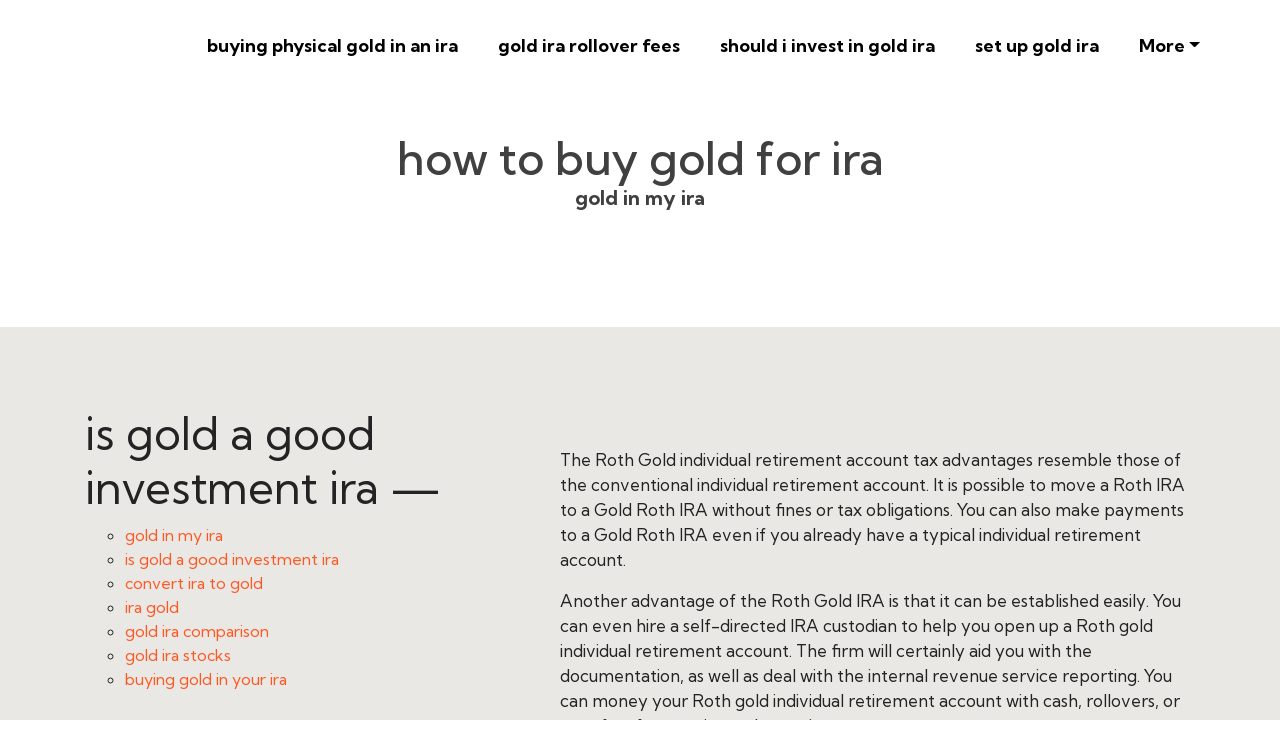

--- FILE ---
content_type: text/html
request_url: https://nyc3.digitaloceanspaces.com/homestoragegoldirarules/goldira/buyingphysicalgoldinanira/how-to-buy-gold-for-ira.html
body_size: 89934
content:
<!DOCTYPE html>
<html lang="en">
<head>
 <title>how to buy gold for ira</title>
<link rel="canonical" href="how-to-buy-gold-for-ira.html" />
<link rel="shortcut icon" href="img/" alt="how to buy gold for ira" />
  <meta charset="utf-8">
<meta name="title" content="how to buy gold for ira">
<meta name="DC.title" lang="en" content="how to buy gold for ira">

        <meta name="viewport" content="width=device-width, initial-scale=1.0, shrink-to-fit=no">


<meta name="description" content=" Tax obligation advantages
The Roth Gold  individual retirement account is a  sort of retirement plan that has some tax  benefits. ">
<meta name="keywords" content="how to buy gold for ira, gold in my ira, is gold a good investment ira, convert ira to gold, ira gold, gold ira comparison, gold ira stocks, buying gold in your ira">
<meta name="author" content="gold in my ira">
  
  <link rel="stylesheet" href="https://cdn.jsdelivr.net/npm/bootstrap@4.6.1/dist/css/bootstrap.min.css">
  <link rel="stylesheet" href="https://fonts.googleapis.com/css?family=Kumbh+Sans:100,200,300,400,500,600,700,800,900&amp;display=swap" as="style" onload="this.onload=null;this.rel='stylesheet'">
  <script src="https://cdn.jsdelivr.net/npm/jquery@3.5.1/dist/jquery.slim.min.js"></script>
  <script src="https://cdn.jsdelivr.net/npm/popper.js@1.16.1/dist/umd/popper.min.js"></script>
  <script src="https://cdn.jsdelivr.net/npm/bootstrap@4.6.1/dist/js/bootstrap.bundle.min.js"></script>

    <link rel="stylesheet" href="https://cdnjs.cloudflare.com/ajax/libs/font-awesome/4.7.0/css/font-awesome.min.css">
 
 <style type="text/css">
*{
    font-family: 'Kumbh Sans', sans-serif;
}
 html{ scroll-behavior: smooth;
}
    .navbar a{font-size: 18px;
        font-weight: bold;
        color: black!important;
    }
    .btn-md{
            padding: 15px 30px;
            border-radius: 0;
    }
    .mbr-section-subsection{
        color: #999999;
     font-size: 20px;
    margin-bottom: 21px;
    }
    .mbr-section-h1{
        font-size: 46px;
    }
    .text-grey{
        color: #404040;
    }
    .content1{
        font-size: 20px;
         color: #606060;
    }
    .bg-brown{
        background: #eae8e4;
    }
    .display-4{
        font-size:45px;
    }
    .font-weight-400{
        font-weight: 400;
    }
    body{
        color: #232323;
    }
    .content2{
        font-size: 17px;
    }
    li a{
        color: #ff5722!important;

    }
    ul{
        list-style: circle;
    }
    a{
        text-decoration: none!important;
    }
    .content3{
        color: #696969;
            font-size: 17px;
    }
    .contentImg:hover{
     box-shadow: 0 50px 50px -25px rgb(0 0 0 / 30%);
    transform: rotate(-2deg) scale(1.03);

    }
    .contentImg{
        transition: all 0.3s;
        border-radius: 30px;
    }
    iframe{
        border: none!important;
    }
    footer{
        background: black;
    color: white;
    }
    footer a{
         color: white!important;

    }   
    .underlineShow {
    font-weight: inherit;
    background-image: linear-gradient(120deg, #ffc658 0%, #ffc658 100%);
    background-repeat: no-repeat;
    background-size: 100% 30%;
    background-position: 0 90%;
    transition: background-size 0.2s ease-in;
}
.allShow:hover,.underlineShow:hover{
        background-size: 100% 100%!important;
     
    background-image: linear-gradient(120deg, #ffc658 0%, #ffc658 100%)!important;
    background-repeat: no-repeat!important;
 
    background-position: 0 90%!important;
    transition: background-size 0.2s ease-in!important;
}
.icon-button i{
    font-size: 20px;
    padding: 10px;
}

.icon-button i:hover{
    color: #7CE0D3;
}
.blackPara{
        background: rgba(0,0,0,0.6);
    text-align: center;
}
.blackPara *{
    color: white!important;


}

.faq_area {
    position: relative;
    z-index: 1;
    background-color: #EAE8E4;
}

.faq-accordian {
    position: relative;
    z-index: 1;
}
.faq-accordian .card {
    position: relative;
    z-index: 1;
    margin-bottom: 1.5rem;
}
.faq-accordian .card:last-child {
    margin-bottom: 0;
}
.faq-accordian .card .card-header {
    background-color: #ffffff;
    padding: 0;
    border-bottom-color: #ebebeb;
}
.faq-accordian .card .card-header h6 {
    cursor: pointer;
    padding: 1.75rem 2rem;
    color: #3f43fd;
    display: -webkit-box;
    display: -ms-flexbox;
    display: flex;
    -webkit-box-align: center;
    -ms-flex-align: center;
    -ms-grid-row-align: center;
    align-items: center;
    -webkit-box-pack: justify;
    -ms-flex-pack: justify;
    justify-content: space-between;
}
.faq-accordian .card .card-header h6 span {
    font-size: 1.5rem;
}
.faq-accordian .card .card-header h6.collapsed {
    color: #070a57;
}
.faq-accordian .card .card-header h6.collapsed span {
    -webkit-transform: rotate(-180deg);
    transform: rotate(-180deg);
}
.faq-accordian .card .card-body {
    padding: 1.75rem 2rem;
}
.faq-accordian .card .card-body p:last-child {
    margin-bottom: 0;
}
.special-content .row-item {
    padding: 3rem;
    padding-top: 3.7rem;
    height: 100%;
}
.special-content .row-item.card1 {
    background:  #eae8e4;
}
.special-content .row-item.card2 {
    background:#eddad8;
}
 .special-content .row-item.card3 {
    background: #c1bebe;
}
 .special-content .row-item.card4 {
    background: #bcd9df;
}
.special-content .card-img {
    margin-bottom: 1.7rem;
    text-align: left;
}
.special-content .item-wrapper {
    margin-bottom: 1.5rem;
}
.yacss-card-title {
    margin-bottom: 1rem;
}
.yacss-iconfont {
    background-color: #000000;
    font-size: 30px;
    height: 56px;
    min-width: 56px;
    padding: 0.7rem;
    padding-top: 13px;
    color: #fff;
    border: 1px solid #000000;
    border-radius: 50%;
}

@media only screen and (max-width: 575px) {
    .support-button p {
        font-size: 14px;
    }
}

.support-button i {
    color: #3f43fd;
    font-size: 1.25rem;
}
@media only screen and (max-width: 575px) {
    .support-button i {
        font-size: 1rem;
    }
}

.support-button a {
    text-transform: capitalize;
    color: #2ecc71;
}
@media only screen and (max-width: 575px) {
    .support-button a {
        font-size: 13px;
    }
}
.news-widget-border{
    border: 1px solid #607d8b2e;
    border-radius: 5px;
    padding: 20px 20px;
background: white;
}
.display-8{
    font-size: 14px;
}
.display-9{
        font-size: 20px;
    font-weight: bold;
}
.news-widget{
        background: #F5F5F7;
}
.news-widget img{
    object-fit: cover;
    border-radius: 0px!important;
}
</style>
 
 
<script type='application/ld+json'> 
{
  "@context": "http://www.schema.org",
  "@type": "ProfessionalService",
      

 
  "address": {

    "@type": "PostalAddress"   
     
  }  
   }
 </script>

 


<script type="application/ld+json">
{
  "@type": "WebPage",
  "@context": "http://www.schema.org",
  "temporalCoverage": "https://us-southeast-1.linodeobjects.com/buyinggoldandsilverwithira/buying-gold-and-silver-with-ira.html",
  "significantLink": "https://us-southeast-1.linodeobjects.com/buyinggoldandsilverwithira/buying-gold-and-silver-with-ira.html",
  "relatedLink": "https://us-southeast-1.linodeobjects.com/buyinggoldandsilverwithira/buying-gold-and-silver-with-ira.html",
  "lastReviewed": "2021-12-01",
  "mainContentOfPage": {
    "about": {


      "sameAs": "https://us-southeast-1.linodeobjects.com/buyinggoldandsilverwithira/buying-gold-and-silver-with-ira.html",


      "url": "",
      "additionalType": "https://us-southeast-1.linodeobjects.com/buyinggoldandsilverwithira/buying-gold-and-silver-with-ira.html",
      "name": "gold in my ira",
      "identifier": "https://us-southeast-1.linodeobjects.com/buyinggoldandsilverwithira/buying-gold-and-silver-with-ira.html",
      "description": "gold in my ira, is gold a good investment ira",
      "disambiguatingDescription": "gold in my ira, is gold a good investment ira, convert ira to gold, ira gold, gold ira comparison, gold ira stocks, buying gold in your ira",
      "alternateName": "is gold a good investment ira"
    },
    "accessibilitySummary": "gold in my ira",
    "associatedMedia": {
      "embedUrl": "",
      "contentUrl": "",
      "about": {
        "sameAs": "https://us-southeast-1.linodeobjects.com/buyinggoldandsilverwithira/buying-gold-and-silver-with-ira.html",
        "url": "how-to-buy-gold-for-ira.html"
      }
    }
  },
  "mainEntityOfPage": "https://us-southeast-1.linodeobjects.com/buyinggoldandsilverwithira/buying-gold-and-silver-with-ira.html",
  "keywords": ["gold in my ira", "is gold a good investment ira", "convert ira to gold", "ira gold", "gold ira comparison", "gold ira stocks", "buying gold in your ira"],
  "award": [
    "Best gold in my ira", "Best is gold a good investment ira", "Best convert ira to gold", "Best ira gold", "Best gold ira comparison", "Best gold ira stocks", "Best buying gold in your ira"
  ],
  "teaches": ["gold in my ira","is gold a good investment ira","convert ira to gold","ira gold","gold ira comparison","gold ira stocks","buying gold in your ira"],
  "offers": [{
    "sku": "gold in my ira",
    "availabilityStarts": "2022-09-22 03:21:06",
    "priceCurrency": "USD"
  },
  {
    "sku": "is gold a good investment ira",
    "availabilityStarts":"2022-09-22 03:21:06",
    "priceCurrency": "USD"
  }
 ,
 {
    "sku": "convert ira to gold",
    "availabilityStarts":"2022-09-22 03:21:06",
    "priceCurrency": "USD"
  },
  {
    "sku": "ira gold",
    "availabilityStarts":"2022-09-22 03:21:06",
    "priceCurrency": "USD"
  },
  {
    "sku": "gold ira comparison",
    "availabilityStarts":"2022-09-22 03:21:06",
    "priceCurrency": "USD"
  },
  {
    "sku": "gold ira stocks",
    "availabilityStarts": "2022-09-22 03:21:06",
    "priceCurrency": "USD"
  },
  {
    "sku": "buying gold in your ira",
    "availabilityStarts":"2022-09-22 03:21:06",
    "priceCurrency": "USD"
  }  
  ],
  "educationalUse": ["gold in my ira","is gold a good investment ira", "convert ira to gold", "ira gold", "gold ira comparison", "gold ira stocks", "buying gold in your ira"],
  "text": "gold in my ira, is gold a good investment ira, convert ira to gold, ira gold, gold ira comparison, gold ira stocks, buying gold in your ira",
  "workExample": {
    "about": {
      "sameAs": "https://us-southeast-1.linodeobjects.com/buyinggoldandsilverwithira/buying-gold-and-silver-with-ira.html",
      "url": "how-to-buy-gold-for-ira.html"
    }
  },
  "citation": {
    "@type": "CreativeWork",
    "about": {
      "url": "how-to-buy-gold-for-ira.html",
      "sameAs": "https://us-southeast-1.linodeobjects.com/buyinggoldandsilverwithira/buying-gold-and-silver-with-ira.html"
    }
  }

    ,
"hasPart":[


            
{
      "@context": "https://schema.org",
        "@type": "FAQPage",
        "description":"In this section we will answer the most common questions to how to buy gold for ira",
        "alternativeHeadline": "The most frequently asked questions about how to buy gold for ira",
        "url": "how-to-buy-gold-for-ira.html",
        "mainEntity": [                         ]
    }
 
  

]





}
</script>

</head>
    
<body>
 <nav class="navbar navbar-expand-lg navbar-light bg-white px-md-5 pt-3 pb-3">
 
   <a class="navbar-brand" href="buying-physical-gold-in-an-ira.html">
        <img alt="" src="img/" id="gold in my ira" data-test-source="gold in my ira" data-test-pro-id="gold in my ira" data-test-pro-name="gold in my ira" data-test="gold in my ira" title="gold in my ira" alt="how to buy gold for ira"  width="150px"  >
      </a>


  <button class="navbar-toggler" type="button" data-toggle="collapse" data-target="#navbarSupportedContent" aria-controls="navbarSupportedContent" aria-expanded="false" aria-label="Toggle navigation">
    <span class="navbar-toggler-icon"></span>
  </button>

  <div class="collapse navbar-collapse" id="navbarSupportedContent">
    <ul class="navbar-nav ml-auto">
          

         


                <li class="mt-2 nav-item pr-md-4"><a   class="nav-link allShow   " href="buying-physical-gold-in-an-ira.html" rel="nofollow">buying physical gold in an ira</a></li>
      <li class="mt-2 nav-item pr-md-4"><a   class="nav-link allShow   " href="gold-ira-rollover-fees.html" rel="nofollow">gold ira rollover fees</a></li>
       <li class="mt-2  nav-item pr-md-4"><a  class="nav-link allShow   "  href="should-i-invest-in-gold-ira.html" rel="nofollow">should i invest in gold ira</a></li>
        <li class="mt-2  nav-item pr-md-4"><a   class="nav-link allShow   " href="set-up-gold-ira.html" rel="nofollow">set up gold ira</a></li>
         

         <li class="mt-2 nav-item pr-md-4 dropdown"> 
  <a  class="nav-link allShow  dropdown-toggle" href="#" id="navbarDropdown" role="button" data-toggle="dropdown" aria-expanded="false">More</a>
    <div class="dropdown-menu dropdown-menu-right" aria-labelledby="navbarDropdown">
      
    <a  class="dropdown-item" href="silver-gold-ira-custodians.html" rel="nofollow">silver gold ira custodians</a>
      
    <a  class="dropdown-item" href="gold-ira-investment-reviews.html" rel="nofollow">gold ira investment reviews</a>
      
    <a  class="dropdown-item" href="ira-to-gold-rollover.html" rel="nofollow">ira to gold rollover</a>
      
    <a  class="dropdown-item" href="setting-up-a-gold-ira.html" rel="nofollow">setting up a gold ira</a>
      
    <a  class="dropdown-item" href="gold-bullion-in-ira.html" rel="nofollow">gold bullion in ira</a>
      
    <a  class="dropdown-item" href="gold-ira-buyers-guide-website.html" rel="nofollow">gold ira buyers guide website</a>
      
    <a  class="dropdown-item" href="american-gold-ira.html" rel="nofollow">american gold ira</a>
      
    <a  class="dropdown-item" href="converting-401k-to-gold-ira.html" rel="nofollow">converting 401k to gold ira</a>
      
    <a  class="dropdown-item" href="physical-gold-ira.html" rel="nofollow">physical gold ira</a>
      
    <a  class="dropdown-item" href="td-ameritrade-gold-ira.html" rel="nofollow">td ameritrade gold ira</a>
      
    <a  class="dropdown-item" href="gold-silver-ira-custodians.html" rel="nofollow">gold silver ira custodians</a>
      
    <a  class="dropdown-item" href="ira-buy-gold.html" rel="nofollow">ira buy gold</a>
      
    <a  class="dropdown-item" href="ira-gold-fund.html" rel="nofollow">ira gold fund</a>
      
    <a  class="dropdown-item" href="gold-ira-birch.html" rel="nofollow">gold ira birch</a>
      
    <a  class="dropdown-item" href="ira-llc-gold.html" rel="nofollow">ira llc gold</a>
      
    <a  class="dropdown-item" href="best-rated-gold-ira.html" rel="nofollow">best rated gold ira</a>
      
    <a  class="dropdown-item" href="self-directed-gold-ira-custodian.html" rel="nofollow">self directed gold ira custodian</a>
      
    <a  class="dropdown-item" href="buy-physical-gold-ira.html" rel="nofollow">buy physical gold ira</a>
      
    <a  class="dropdown-item" href="can-i-buy-gold-in-my-ira.html" rel="nofollow">can i buy gold in my ira</a>
      
    <a  class="dropdown-item" href="ira-gold-home-storage.html" rel="nofollow">ira gold home storage</a>
      
    <a  class="dropdown-item" href="hold-gold-in-ira.html" rel="nofollow">hold gold in ira</a>
      
    <a  class="dropdown-item" href="sep-ira-gold.html" rel="nofollow">sep ira gold</a>
      
    <a  class="dropdown-item" href="gold-ira-custodian-fees.html" rel="nofollow">gold ira custodian fees</a>
      
    <a  class="dropdown-item" href="self-directed-ira-custodians-gold.html" rel="nofollow">self directed ira custodians gold</a>
      
    <a  class="dropdown-item" href="ira-custodian-gold.html" rel="nofollow">ira custodian gold</a>
      
    <a  class="dropdown-item" href="self-directed-roth-ira-gold-silver.html" rel="nofollow">self directed roth ira gold silver</a>
      
    <a  class="dropdown-item" href="ira-custodian-for-gold.html" rel="nofollow">ira custodian for gold</a>
      
    <a  class="dropdown-item" href="gold-ira-phoenix.html" rel="nofollow">gold ira phoenix</a>
      
    <a  class="dropdown-item" href="holding-gold-in-an-ira.html" rel="nofollow">holding gold in an ira</a>
      
    <a  class="dropdown-item" href="gold-investment-ira.html" rel="nofollow">gold investment ira</a>
      
    <a  class="dropdown-item" href="ira-gold-funds.html" rel="nofollow">ira gold funds</a>
      
    <a  class="dropdown-item" href="gold-ira-custodians-california.html" rel="nofollow">gold ira custodians california</a>
      
    <a  class="dropdown-item" href="buying-physical-gold-in-ira.html" rel="nofollow">buying physical gold in ira</a>
      
    <a  class="dropdown-item" href="ira-investing-in-gold-and-silver.html" rel="nofollow">ira investing in gold and silver</a>
      
    <a  class="dropdown-item" href="what-is-a-gold-ira-.html" rel="nofollow">what is a gold ira?</a>
      
    <a  class="dropdown-item" href="ira-gold-accounts.html" rel="nofollow">ira gold accounts</a>
      
    <a  class="dropdown-item" href="merit-gold-and-silver-ira.html" rel="nofollow">merit gold and silver ira</a>
      
    <a  class="dropdown-item" href="private-storage-gold-ira.html" rel="nofollow">private storage gold ira</a>
      
    <a  class="dropdown-item" href="how-to-buy-gold-in-an-ira.html" rel="nofollow">how to buy gold in an ira</a>
      
    <a  class="dropdown-item" href="gold-in-ira-rules.html" rel="nofollow">gold in ira rules</a>
      
    <a  class="dropdown-item" href="ira-gold-account.html" rel="nofollow">ira gold account</a>
      
    <a  class="dropdown-item" href="ira-with-gold.html" rel="nofollow">ira with gold</a>
      
    <a  class="dropdown-item" href="how-to-own-gold-in-an-ira.html" rel="nofollow">how to own gold in an ira</a>
      
    <a  class="dropdown-item" href="gold-ira-investing-guide.html" rel="nofollow">gold ira investing guide</a>
      
    <a  class="dropdown-item" href="gold-ira-and-precious-metals-investing.html" rel="nofollow">gold ira and precious metals investing</a>
      
    <a  class="dropdown-item" href="gold-home-storage-ira.html" rel="nofollow">gold home storage ira</a>
      
    <a  class="dropdown-item" href="ira-to-gold-ira.html" rel="nofollow">ira to gold ira</a>
      
    <a  class="dropdown-item" href="physical-gold-in-ira.html" rel="nofollow">physical gold in ira</a>
      
    <a  class="dropdown-item" href="gold-investments-ira.html" rel="nofollow">gold investments ira</a>
      
    <a  class="dropdown-item" href="gold-ira-company-ratings.html" rel="nofollow">gold ira company ratings</a>
      
    <a  class="dropdown-item" href="sterling-trust-gold-ira.html" rel="nofollow">sterling trust gold ira</a>
      
    <a  class="dropdown-item" href="ira-investing-in-gold.html" rel="nofollow">ira investing in gold</a>
      
    <a  class="dropdown-item" href="self-directed-gold-and-silver-ira.html" rel="nofollow">self directed gold and silver ira</a>
      
    <a  class="dropdown-item" href="buy-gold-with-ira-money.html" rel="nofollow">buy gold with ira money</a>
      
    <a  class="dropdown-item" href="rollover-ira-into-gold.html" rel="nofollow">rollover ira into gold</a>
      
    <a  class="dropdown-item" href="buying-gold-in-an-ira.html" rel="nofollow">buying gold in an ira</a>
      
    <a  class="dropdown-item" href="ira-gold-custodians.html" rel="nofollow">ira gold custodians</a>
      
    <a  class="dropdown-item" href="self-directed-ira-gold-silver.html" rel="nofollow">self directed ira gold silver</a>
      
    <a  class="dropdown-item" href="convert-401k-to-gold-ira.html" rel="nofollow">convert 401k to gold ira</a>
      
    <a  class="dropdown-item" href="gold-ira-self-storage.html" rel="nofollow">gold ira self storage</a>
      
    <a  class="dropdown-item" href="top-10-gold-ira-companies.html" rel="nofollow">top 10 gold ira companies</a>
      
    <a  class="dropdown-item" href="convert-roth-ira-to-gold.html" rel="nofollow">convert roth ira to gold</a>
      
    <a  class="dropdown-item" href="how-can-i-buy-gold-with-my-tradtional-ira.html" rel="nofollow">how can i buy gold with my tradtional ira</a>
      
    <a  class="dropdown-item" href="buy-gold-within-your-ira-and-store-it-at-home.html" rel="nofollow">buy gold within your ira and store it at home</a>
      
    <a  class="dropdown-item" href="how-to-buy-gold-coins-for-an-ira.html" rel="nofollow">how to buy gold coins for an ira</a>
      
    <a  class="dropdown-item" href="thrift-savings-plan-gold-ira.html" rel="nofollow">thrift savings plan gold ira</a>
      
    <a  class="dropdown-item" href="best-place-to-get-ira-gold-and-silver.html" rel="nofollow">best place to get ira gold and silver</a>
      
    <a  class="dropdown-item" href="ira-gold-rules.html" rel="nofollow">ira gold rules</a>
      
    <a  class="dropdown-item" href="can-you-hold-your-own-gold-in-a-self-directed-ira-.html" rel="nofollow">can you hold your own gold in a self-directed ira?</a>
      
    <a  class="dropdown-item" href="opening-a-gold-and-silver-ira.html" rel="nofollow">opening a gold and silver ira</a>
      
    <a  class="dropdown-item" href="is-gold-ira-investing-right-for-you.html" rel="nofollow">is gold ira investing right for you</a>
      
    <a  class="dropdown-item" href="keep-gold-in-your-ira-at-home.html" rel="nofollow">keep gold in your ira at home</a>
      
    <a  class="dropdown-item" href="gold-coin-investing-ira.html" rel="nofollow">gold coin investing ira</a>
      
    <a  class="dropdown-item" href="gold-ira-custodians-.html" rel="nofollow">gold ira custodians.</a>
      
    <a  class="dropdown-item" href="converting-401-k-to-roth-gold-ira.html" rel="nofollow">converting 401 k to roth gold ira</a>
      
    <a  class="dropdown-item" href="gold-ira-firms.html" rel="nofollow">gold ira firms</a>
      
    <a  class="dropdown-item" href="gold-ira-scandal.html" rel="nofollow">gold ira scandal</a>
      
    <a  class="dropdown-item" href="home-storage-ira-gold.html" rel="nofollow">home storage ira gold</a>
      
    <a  class="dropdown-item" href="gold-ira-max-contribution.html" rel="nofollow">gold ira max contribution</a>
      
    <a  class="dropdown-item" href="how-to-roll-over-a-part-of-your-ira-into-gold-and-hold-on-to-gold-yourself.html" rel="nofollow">how to roll over a part of your ira into gold and hold on to gold yourself</a>
      
    <a  class="dropdown-item" href="can-i-use-ira-money-to-buy-gold.html" rel="nofollow">can i use ira money to buy gold</a>
      
    <a  class="dropdown-item" href="paper-assets-inside-of-a-gold-ira.html" rel="nofollow">paper assets inside of a gold ira</a>
      
    <a  class="dropdown-item" href="gold-ira-blog.html" rel="nofollow">gold ira blog</a>
      
    <a  class="dropdown-item" href="how-to-add-in-gold-and-silver-to-ira.html" rel="nofollow">how to add in gold and silver to ira</a>
      
    <a  class="dropdown-item" href="gold-silver-private-sep-ira.html" rel="nofollow">gold silver private sep ira</a>
      
    <a  class="dropdown-item" href="protecting-your-ira-with-gold.html" rel="nofollow">protecting your ira with gold</a>
      
    <a  class="dropdown-item" href="collectible-gold-coins-in-ira.html" rel="nofollow">collectible gold coins in ira</a>
      
    <a  class="dropdown-item" href="gold-ira-coin-or-bar-best.html" rel="nofollow">gold ira coin or bar best</a>
      
    <a  class="dropdown-item" href="putting-your-ira-into-gold.html" rel="nofollow">putting your ira into gold</a>
      
    <a  class="dropdown-item" href="gold-ira-texmetals-com.html" rel="nofollow">gold ira texmetals.com</a>
      
    <a  class="dropdown-item" href="how-to-get-out-of-a-gold-ira.html" rel="nofollow">how to get out of a gold ira</a>
      
    <a  class="dropdown-item" href="how-to-roll-your-ira-over-to-gold.html" rel="nofollow">how to roll your ira over to gold</a>
      
    <a  class="dropdown-item" href="can-i-move-my-ira-to-gold.html" rel="nofollow">can i move my ira to gold</a>
      
    <a  class="dropdown-item" href="preserving-gold-ira.html" rel="nofollow">preserving gold ira</a>
      
    <a  class="dropdown-item" href="roll-ira-to-home-gold.html" rel="nofollow">roll ira to home gold</a>
      
    <a  class="dropdown-item" href="gold-ira-companies-in-california.html" rel="nofollow">gold ira companies in california</a>
      
    <a  class="dropdown-item" href="gold-ira-interest.html" rel="nofollow">gold ira interest</a>
      
    <a  class="dropdown-item" href="ira-gold-trustees.html" rel="nofollow">ira gold trustees</a>
      
    <a  class="dropdown-item" href="hold-gold-or-silver-in-ira-how.html" rel="nofollow">hold gold or silver in ira how</a>
      
    <a  class="dropdown-item" href="smartest-way-to-hold-gold-in-ira.html" rel="nofollow">smartest way to hold gold in ira</a>
      
    <a  class="dropdown-item" href="gold-coins-ira-safe.html" rel="nofollow">gold coins ira safe</a>
      
    <a  class="dropdown-item" href="how-to-invest-ira-in-gold-.html" rel="nofollow">how to invest ira in gold?</a>
      
    <a  class="dropdown-item" href="chase-gold-ira-in-california.html" rel="nofollow">chase gold ira in california</a>
      
    <a  class="dropdown-item" href="is-a-gold-ira-a-traditional-ira.html" rel="nofollow">is a gold ira a traditional ira</a>
      
    <a  class="dropdown-item" href="self-store-gold-ira.html" rel="nofollow">self store gold ira</a>
      
    <a  class="dropdown-item" href="can-i-store-my-ira-gold-at-home.html" rel="nofollow">can i store my ira gold at home</a>
      
    <a  class="dropdown-item" href="best-ira-gold-fund.html" rel="nofollow">best ira gold fund</a>
      
    <a  class="dropdown-item" href="how-do-you-buy-and-hold-gold-in-a-self-directed-ira.html" rel="nofollow">how do you buy and hold gold in a self directed ira</a>
      
    <a  class="dropdown-item" href="gold-ira-safe.html" rel="nofollow">gold ira safe</a>
      
    <a  class="dropdown-item" href="self-directed-ira-hold-gold.html" rel="nofollow">self directed ira hold gold</a>
      
    <a  class="dropdown-item" href="gold-ira-group.html" rel="nofollow">gold ira group</a>
      
    <a  class="dropdown-item" href="gold-in-ira-taxation.html" rel="nofollow">gold in ira taxation</a>
      
    <a  class="dropdown-item" href="gold-ira-rollovers.html" rel="nofollow">gold ira rollovers</a>
      
    <a  class="dropdown-item" href="best-gold-ira-custodians-.html" rel="nofollow">best gold ira custodians.</a>
      
    <a  class="dropdown-item" href="can-i-buy-gold-in-my-ira-.html" rel="nofollow">can i buy gold in my ira?</a>
      
    <a  class="dropdown-item" href="best-way-to-get-gold-into-roth-ira.html" rel="nofollow">best way to get gold into roth ira</a>
      
    <a  class="dropdown-item" href="gold-purity-ira.html" rel="nofollow">gold purity ira</a>
      
    <a  class="dropdown-item" href="ira-gold-real-estate.html" rel="nofollow">ira gold real estate</a>
      
    <a  class="dropdown-item" href="holding-gold-in-your-ira.html" rel="nofollow">holding gold in your ira</a>
      
    <a  class="dropdown-item" href="how-do-i-buy-gold-in-my-ira.html" rel="nofollow">how do i buy gold in my ira</a>
      
    <a  class="dropdown-item" href="gold-ira-with-lowest-possible-spread.html" rel="nofollow">gold ira with lowest possible spread</a>
      
    <a  class="dropdown-item" href="gold-companies-to-incest-in-in-my-ira.html" rel="nofollow">gold companies to incest in in my ira</a>
      
    <a  class="dropdown-item" href="gold-ira-unbias-reviews.html" rel="nofollow">gold ira unbias reviews</a>
      
    <a  class="dropdown-item" href="gold-ira-disadvantages.html" rel="nofollow">gold ira disadvantages</a>
      
    <a  class="dropdown-item" href="roll-ira-to-gold.html" rel="nofollow">roll ira to gold</a>
      
    <a  class="dropdown-item" href="home-safe-gold-ira.html" rel="nofollow">home safe gold ira</a>
      
    <a  class="dropdown-item" href="holding-physical-gold-in-ira.html" rel="nofollow">holding physical gold in ira</a>
      
    <a  class="dropdown-item" href="can-ira-hold-gold-and-silver.html" rel="nofollow">can ira hold gold and silver</a>
      
    <a  class="dropdown-item" href="ira-on-gold.html" rel="nofollow">ira on gold</a>
      
    <a  class="dropdown-item" href="what-is-gold-silver-ira.html" rel="nofollow">what is gold & silver ira</a>
      
    <a  class="dropdown-item" href="gold-ira.html" rel="nofollow">gold ira</a>
      
    <a  class="dropdown-item" href="gold-ira-companies.html" rel="nofollow">gold ira companies</a>
      
    <a  class="dropdown-item" href="gold-ira-reviews.html" rel="nofollow">gold ira reviews</a>
      
    <a  class="dropdown-item" href="gold-ira-rollover.html" rel="nofollow">gold ira rollover</a>
      
    <a  class="dropdown-item" href="gold-ira-meaning.html" rel="nofollow">gold ira meaning</a>
      
    <a  class="dropdown-item" href="gold-ira-account.html" rel="nofollow">gold ira account</a>
      
    <a  class="dropdown-item" href="gold-ira-approved-depository.html" rel="nofollow">gold ira approved depository</a>
      
    <a  class="dropdown-item" href="ira-gold-and-silver.html" rel="nofollow">ira gold and silver</a>
      
    <a  class="dropdown-item" href="ira-gold-advisor.html" rel="nofollow">ira gold advisor</a>
      
    <a  class="dropdown-item" href="is-gold-ira-a-good-investment.html" rel="nofollow">is gold ira a good investment</a>
      
    <a  class="dropdown-item" href="gold-ira-brokers.html" rel="nofollow">gold ira brokers</a>
      
    <a  class="dropdown-item" href="gold-ira-benefits.html" rel="nofollow">gold ira benefits</a>
      
    <a  class="dropdown-item" href="gold-backed-ira.html" rel="nofollow">gold backed ira</a>
      
    <a  class="dropdown-item" href="ira-gold-bass.html" rel="nofollow">ira gold bass</a>
      
    <a  class="dropdown-item" href="gold-backed-ira-cons.html" rel="nofollow">gold backed ira cons</a>
      
    <a  class="dropdown-item" href="gold-ira-custodian.html" rel="nofollow">gold ira custodian</a>
      
    <a  class="dropdown-item" href="gold-ira-calculator.html" rel="nofollow">gold ira calculator</a>
      
    <a  class="dropdown-item" href="gold-ira-cost.html" rel="nofollow">gold ira cost</a>
      
    <a  class="dropdown-item" href="gold-lira-coin.html" rel="nofollow">gold lira coin</a>
      
    <a  class="dropdown-item" href="ira-gold-compass.html" rel="nofollow">ira gold compass</a>
      
    <a  class="dropdown-item" href="gold-ira-distribution.html" rel="nofollow">gold ira distribution</a>
      
    <a  class="dropdown-item" href="gold-ira-definition.html" rel="nofollow">gold ira definition</a>
      
    <a  class="dropdown-item" href="gold-self-directed-ira.html" rel="nofollow">gold self directed ira</a>
      
    <a  class="dropdown-item" href="texas-gold-depository-ira.html" rel="nofollow">texas gold depository ira</a>
      
    <a  class="dropdown-item" href="gold-star-self-directed-ira.html" rel="nofollow">gold star self directed ira</a>
      
    <a  class="dropdown-item" href="gold-ira-eligible.html" rel="nofollow">gold ira eligible</a>
      
    <a  class="dropdown-item" href="gold-ira-etrade.html" rel="nofollow">gold ira etrade</a>
      
    <a  class="dropdown-item" href="gold-etf-ira.html" rel="nofollow">gold etf ira</a>
      
    <a  class="dropdown-item" href="gold-eagle-ira.html" rel="nofollow">gold eagle ira</a>
      
    <a  class="dropdown-item" href="ira-eligible-gold-coins.html" rel="nofollow">ira eligible gold coins</a>
      
    <a  class="dropdown-item" href="gold-ira-fees.html" rel="nofollow">gold ira fees</a>
      
    <a  class="dropdown-item" href="gold-ira-funds.html" rel="nofollow">gold ira funds</a>
      
    <a  class="dropdown-item" href="gold-ira-florida.html" rel="nofollow">gold ira florida</a>
      
    <a  class="dropdown-item" href="gold-ira-storage-fees.html" rel="nofollow">gold ira storage fees</a>
      
    <a  class="dropdown-item" href="buying-gold-for-ira.html" rel="nofollow">buying gold for ira</a>
      
    <a  class="dropdown-item" href="gold-coins-for-ira.html" rel="nofollow">gold coins for ira</a>
      
    <a  class="dropdown-item" href="gold-ira-guide.html" rel="nofollow">gold ira guide</a>
      
    <a  class="dropdown-item" href="gold-ira-guide-pdf.html" rel="nofollow">gold ira guide pdf</a>
      
    <a  class="dropdown-item" href="gold-ira-investment-guide.html" rel="nofollow">gold ira investment guide</a>
      
    <a  class="dropdown-item" href="birch-gold-group-ira.html" rel="nofollow">birch gold group ira</a>
      
    <a  class="dropdown-item" href="goldco-gold-ira.html" rel="nofollow">goldco gold ira</a>
      
    <a  class="dropdown-item" href="get-gold-ira.html" rel="nofollow">get gold ira</a>
      
    <a  class="dropdown-item" href="gold-ira-home-storage.html" rel="nofollow">gold ira home storage</a>
      
    <a  class="dropdown-item" href="gold-ira-handbook.html" rel="nofollow">gold ira handbook</a>
      
    <a  class="dropdown-item" href="how-gold-ira-works.html" rel="nofollow">how gold ira works</a>
      
    <a  class="dropdown-item" href="can-i-store-my-gold-ira-at-home.html" rel="nofollow">can i store my gold ira at home</a>
      
    <a  class="dropdown-item" href="gold-ira-investment.html" rel="nofollow">gold ira investment</a>
      
    <a  class="dropdown-item" href="gold-ira-in-utah.html" rel="nofollow">gold ira in utah</a>
      
    <a  class="dropdown-item" href="gold-etf-in-ira.html" rel="nofollow">gold etf in ira</a>
      
    <a  class="dropdown-item" href="gold-etf-in-ira-account.html" rel="nofollow">gold etf in ira account</a>
      
    <a  class="dropdown-item" href="gold-coins-in-ira.html" rel="nofollow">gold coins in ira</a>
      
    <a  class="dropdown-item" href="gold-etf-in-ira-tax.html" rel="nofollow">gold etf in ira tax</a>
      
    <a  class="dropdown-item" href="gold-ira-jm-bullion.html" rel="nofollow">gold ira jm bullion</a>
      
    <a  class="dropdown-item" href="gold-ira-kit.html" rel="nofollow">gold ira kit</a>
      
    <a  class="dropdown-item" href="gold-ira-rollover-kit.html" rel="nofollow">gold ira rollover kit</a>
      
    <a  class="dropdown-item" href="can-gold-be-held-in-an-ira.html" rel="nofollow">can gold be held in an ira</a>
      
    <a  class="dropdown-item" href="can-you-buy-physical-gold-in-an-ira.html" rel="nofollow">can you buy physical gold in an ira</a>
      
    <a  class="dropdown-item" href="what-is-the-best-gold-ira.html" rel="nofollow">what is the best gold ira</a>
      
    <a  class="dropdown-item" href="how-to-own-physical-gold-in-an-ira.html" rel="nofollow">how to own physical gold in an ira</a>
      
    <a  class="dropdown-item" href="gold-ira-llc.html" rel="nofollow">gold ira llc</a>
      
    <a  class="dropdown-item" href="gold-line-ira.html" rel="nofollow">gold line ira</a>
      
    <a  class="dropdown-item" href="gold-money-ira.html" rel="nofollow">gold money ira</a>
      
    <a  class="dropdown-item" href="ira-gold-maine.html" rel="nofollow">ira gold maine</a>
      
    <a  class="dropdown-item" href="gold-ira-near-me.html" rel="nofollow">gold ira near me</a>
      
    <a  class="dropdown-item" href="gold-ira-precious-metals.html" rel="nofollow">gold ira precious metals</a>
      
    <a  class="dropdown-item" href="what-does-ira-approved-gold-mean.html" rel="nofollow">what does ira approved gold mean</a>
      
    <a  class="dropdown-item" href="ira-n-gold.html" rel="nofollow">ira n gold</a>
      
    <a  class="dropdown-item" href="open-gold-ira.html" rel="nofollow">open gold ira</a>
      
    <a  class="dropdown-item" href="offshore-gold-ira.html" rel="nofollow">offshore gold ira</a>
      
    <a  class="dropdown-item" href="gold-as-part-of-ira.html" rel="nofollow">gold as part of ira</a>
      
    <a  class="dropdown-item" href="gold-ira-pros-and-cons.html" rel="nofollow">gold ira pros and cons</a>
      
    <a  class="dropdown-item" href="gold-ira-price.html" rel="nofollow">gold ira price</a>
      
    <a  class="dropdown-item" href="gold-ira-pdf.html" rel="nofollow">gold ira pdf</a>
      
    <a  class="dropdown-item" href="ira-gold-purchase.html" rel="nofollow">ira gold purchase</a>
      
    <a  class="dropdown-item" href="gold-silver-ira-plan.html" rel="nofollow">gold silver ira plan</a>
      
    <a  class="dropdown-item" href="how-to-gold-ira-plans-work.html" rel="nofollow">how to gold ira plans work</a>
      
    <a  class="dropdown-item" href="gold-ira-reddit.html" rel="nofollow">gold ira reddit</a>
      
    <a  class="dropdown-item" href="gold-ira-rollover-reviews.html" rel="nofollow">gold ira rollover reviews</a>
      
    <a  class="dropdown-item" href="gold-ira-roth.html" rel="nofollow">gold ira roth</a>
      
    <a  class="dropdown-item" href="gold-roth-ira-rules.html" rel="nofollow">gold roth ira rules</a>
      
    <a  class="dropdown-item" href="ira-gold-realtor.html" rel="nofollow">ira gold realtor</a>
      
    <a  class="dropdown-item" href="gold-ira-stock.html" rel="nofollow">gold ira stock</a>
      
    <a  class="dropdown-item" href="gold-ira-storage-at-home.html" rel="nofollow">gold ira storage at home</a>
      
    <a  class="dropdown-item" href="gold-ira-specialist.html" rel="nofollow">gold ira specialist</a>
      
    <a  class="dropdown-item" href="gold-silver-ira.html" rel="nofollow">gold silver ira</a>
      
    <a  class="dropdown-item" href="gold-star-ira.html" rel="nofollow">gold star ira</a>
      
    <a  class="dropdown-item" href="gold-sep-ira.html" rel="nofollow">gold sep ira</a>
      
    <a  class="dropdown-item" href="gold-ira-texas.html" rel="nofollow">gold ira texas</a>
      
    <a  class="dropdown-item" href="gold-ira-transfer.html" rel="nofollow">gold ira transfer</a>
      
    <a  class="dropdown-item" href="gold-ira-tax-rules.html" rel="nofollow">gold ira tax rules</a>
      
    <a  class="dropdown-item" href="gold-ira-td-ameritrade.html" rel="nofollow">gold ira td ameritrade</a>
      
    <a  class="dropdown-item" href="gold-ira-trustee.html" rel="nofollow">gold ira trustee</a>
      
    <a  class="dropdown-item" href="ira-gold-tucson.html" rel="nofollow">ira gold tucson</a>
      
    <a  class="dropdown-item" href="gold-trust-ira.html" rel="nofollow">gold trust ira</a>
      
    <a  class="dropdown-item" href="gold-to-ira.html" rel="nofollow">gold to ira</a>
      
    <a  class="dropdown-item" href="usaa-gold-ira.html" rel="nofollow">usaa gold ira</a>
      
    <a  class="dropdown-item" href="us-gold-ira.html" rel="nofollow">us gold ira</a>
      
    <a  class="dropdown-item" href="gold-ira-vs-roth-ira.html" rel="nofollow">gold ira vs roth ira</a>
      
    <a  class="dropdown-item" href="gold-ira-vs-physical-gold.html" rel="nofollow">gold ira vs physical gold</a>
      
    <a  class="dropdown-item" href="gold-ira-vs-401k.html" rel="nofollow">gold ira vs 401k</a>
      
    <a  class="dropdown-item" href="gold-vs-ira.html" rel="nofollow">gold vs ira</a>
      
    <a  class="dropdown-item" href="gold-ira-withdrawal-rules.html" rel="nofollow">gold ira withdrawal rules</a>
      
    <a  class="dropdown-item" href="how-does-gold-ira-work.html" rel="nofollow">how does gold ira work</a>
      
    <a  class="dropdown-item" href="buying-gold-with-ira-funds.html" rel="nofollow">buying gold with ira funds</a>
      
    <a  class="dropdown-item" href="how-to-gold-ira-work.html" rel="nofollow">how to gold ira work</a>
      
    <a  class="dropdown-item" href="gold-in-your-ira.html" rel="nofollow">gold in your ira</a>
      
    <a  class="dropdown-item" href="how-to-put-gold-in-an-ira.html" rel="nofollow">how to put gold in an ira</a>
      
    <a  class="dropdown-item" href="how-to-own-gold-in-ira.html" rel="nofollow">how to own gold in ira</a>
      
    <a  class="dropdown-item" href="can-i-own-physical-gold-in-my-ira.html" rel="nofollow">can i own physical gold in my ira</a>
      
    <a  class="dropdown-item" href="best-gold-ira-companies-2019.html" rel="nofollow">best gold ira companies 2019</a>
      
    <a  class="dropdown-item" href="best-gold-ira-companies-2017.html" rel="nofollow">best gold ira companies 2017</a>
      
    <a  class="dropdown-item" href="gold-and-silver-ira-companies.html" rel="nofollow">gold and silver ira companies</a>
      
    <a  class="dropdown-item" href="best-gold-ira-companies.html" rel="nofollow">best gold ira companies</a>
      
    <a  class="dropdown-item" href="best-gold-ira-companies-2020.html" rel="nofollow">best gold ira companies 2020</a>
      
    <a  class="dropdown-item" href="best-rated-gold-ira-companies.html" rel="nofollow">best rated gold ira companies</a>
      
    <a  class="dropdown-item" href="gold-ira-companies-reviews.html" rel="nofollow">gold ira companies reviews</a>
      
    <a  class="dropdown-item" href="top-gold-ira-companies.html" rel="nofollow">top gold ira companies</a>
      
    <a  class="dropdown-item" href="top-rated-gold-ira-companies.html" rel="nofollow">top rated gold ira companies</a>
      
    <a  class="dropdown-item" href="gold-ira-custodian-reviews.html" rel="nofollow">gold ira custodian reviews</a>
      
    <a  class="dropdown-item" href="gold-backed-ira-reviews.html" rel="nofollow">gold backed ira reviews</a>
      
    <a  class="dropdown-item" href="gold-and-silver-ira-reviews.html" rel="nofollow">gold and silver ira reviews</a>
      
    <a  class="dropdown-item" href="best-gold-backed-ira.html" rel="nofollow">best gold backed ira</a>
      
    <a  class="dropdown-item" href="what-is-a-gold-backed-ira.html" rel="nofollow">what is a gold backed ira</a>
      
    <a  class="dropdown-item" href="are-gold-and-silver-iras-a-good-idea.html" rel="nofollow">are gold and silver iras a good idea</a>
      
    <a  class="dropdown-item" href="401k-gold-ira-rollover.html" rel="nofollow">401k gold ira rollover</a>
      
    <a  class="dropdown-item" href="best-gold-ira-rollover.html" rel="nofollow">best gold ira rollover</a>
      
    <a  class="dropdown-item" href="gold-and-silver-ira-rollover.html" rel="nofollow">gold and silver ira rollover</a>
      
    <a  class="dropdown-item" href="tax-free-gold-ira-rollover.html" rel="nofollow">tax free gold ira rollover</a>
      
    <a  class="dropdown-item" href="what-is-a-gold-ira-rollover.html" rel="nofollow">what is a gold ira rollover</a>
      
    <a  class="dropdown-item" href="physical-gold-ira-rollover.html" rel="nofollow">physical gold ira rollover</a>
      
    <a  class="dropdown-item" href="can-you-hold-physical-gold-in-an-ira.html" rel="nofollow">can you hold physical gold in an ira</a>
      
    <a  class="dropdown-item" href="how-to-hold-physical-gold-in-an-ira.html" rel="nofollow">how to hold physical gold in an ira</a>
      
    <a  class="dropdown-item" href="ira-rollover-to-gold.html" rel="nofollow">ira rollover to gold</a>
      
    <a  class="dropdown-item" href="401k-to-gold-ira-rollover.html" rel="nofollow">401k to gold ira rollover</a>
      
    <a  class="dropdown-item" href="how-to-transfer-ira-to-gold.html" rel="nofollow">how to transfer ira to gold</a>
      
    <a  class="dropdown-item" href="can-i-buy-physical-gold-in-my-ira.html" rel="nofollow">can i buy physical gold in my ira</a>
      
    <a  class="dropdown-item" href="how-to-buy-physical-gold-with-ira.html" rel="nofollow">how to buy physical gold with ira</a>
      
    <a  class="dropdown-item" href="gold-ira-company.html" rel="nofollow">gold ira company</a>
      
    <a  class="dropdown-item" href="what-is-ira-gold.html" rel="nofollow">what is ira gold</a>
      
    <a  class="dropdown-item" href="best-gold-ira-accounts.html" rel="nofollow">best gold ira accounts</a>
      
    <a  class="dropdown-item" href="gold-backed-ira-account.html" rel="nofollow">gold backed ira account</a>
      
    <a  class="dropdown-item" href="can-you-buy-gold-in-an-ira-account.html" rel="nofollow">can you buy gold in an ira account</a>
      
    <a  class="dropdown-item" href="how-to-set-up-a-gold-ira.html" rel="nofollow">how to set up a gold ira</a>
      
    <a  class="dropdown-item" href="gold-in-an-ira-account.html" rel="nofollow">gold in an ira account</a>
      
    <a  class="dropdown-item" href="can-you-own-gold-in-an-ira.html" rel="nofollow">can you own gold in an ira</a>
      
    <a  class="dropdown-item" href="gold-bullion-in-ira-account.html" rel="nofollow">gold bullion in ira account</a>
      
    <a  class="dropdown-item" href="physical-gold-ira-account.html" rel="nofollow">physical gold ira account</a>
      
    <a  class="dropdown-item" href="can-you-own-physical-gold-in-an-ira.html" rel="nofollow">can you own physical gold in an ira</a>
      
    <a  class="dropdown-item" href="how-to-buy-physical-gold-in-an-ira.html" rel="nofollow">how to buy physical gold in an ira</a>
      
    <a  class="dropdown-item" href="gold-roth-ira-account.html" rel="nofollow">gold roth ira account</a>
      
    <a  class="dropdown-item" href="can-you-buy-gold-in-a-roth-ira.html" rel="nofollow">can you buy gold in a roth ira</a>
      
    <a  class="dropdown-item" href="gold-ira-accounts.html" rel="nofollow">gold ira accounts</a>
      
    <a  class="dropdown-item" href="what-is-a-gold-ira-account.html" rel="nofollow">what is a gold ira account</a>
      
    <a  class="dropdown-item" href="how-does-a-gold-ira-work.html" rel="nofollow">how does a gold ira work</a>
      
    <a  class="dropdown-item" href="is-a-gold-ira-a-good-investment.html" rel="nofollow">is a gold ira a good investment</a>
      
    <a  class="dropdown-item" href="what-is-ira-approved-gold.html" rel="nofollow">what is ira approved gold</a>
      
    <a  class="dropdown-item" href="roth-ira-gold-and-silver.html" rel="nofollow">roth ira gold and silver</a>
      
    <a  class="dropdown-item" href="ira-approved-gold-and-silver.html" rel="nofollow">ira approved gold and silver</a>
      
    <a  class="dropdown-item" href="gold-and-silver-ira-custodians.html" rel="nofollow">gold and silver ira custodians</a>
      
    <a  class="dropdown-item" href="physical-gold-and-silver-ira.html" rel="nofollow">physical gold and silver ira</a>
      
    <a  class="dropdown-item" href="gold-and-silver-ira-accounts.html" rel="nofollow">gold and silver ira accounts</a>
      
    <a  class="dropdown-item" href="how-does-a-gold-and-silver-ira-work.html" rel="nofollow">how does a gold and silver ira work</a>
      
    <a  class="dropdown-item" href="gold-and-silver-backed-ira.html" rel="nofollow">gold and silver backed ira</a>
      
    <a  class="dropdown-item" href="what-is-a-gold-and-silver-ira.html" rel="nofollow">what is a gold and silver ira</a>
      
    <a  class="dropdown-item" href="self-directed-ira-gold-and-silver.html" rel="nofollow">self directed ira gold and silver</a>
      
    <a  class="dropdown-item" href="gold-and-silver-for-ira.html" rel="nofollow">gold and silver for ira</a>
      
    <a  class="dropdown-item" href="ira-in-gold-and-silver.html" rel="nofollow">ira in gold and silver</a>
      
    <a  class="dropdown-item" href="transfer-ira-to-gold-and-silver.html" rel="nofollow">transfer ira to gold and silver</a>
      
    <a  class="dropdown-item" href="how-to-convert-ira-to-gold.html" rel="nofollow">how to convert ira to gold</a>
      
    <a  class="dropdown-item" href="ira-gold-appraiser-tucson-az.html" rel="nofollow">ira gold appraiser tucson az</a>
      
    <a  class="dropdown-item" href="can-an-ira-invest-in-gold.html" rel="nofollow">can an ira invest in gold</a>
      
    <a  class="dropdown-item" href="how-to-invest-ira-in-gold.html" rel="nofollow">how to invest ira in gold</a>
      
    <a  class="dropdown-item" href="benefits-of-gold-ira.html" rel="nofollow">benefits of gold ira</a>
      
    <a  class="dropdown-item" href="are-gold-iras-a-good-idea.html" rel="nofollow">are gold iras a good idea</a>
      
    <a  class="dropdown-item" href="can-you-hold-gold-in-an-ira.html" rel="nofollow">can you hold gold in an ira</a>
      
    <a  class="dropdown-item" href="gold-backed-ira-custodians.html" rel="nofollow">gold backed ira custodians</a>
      
    <a  class="dropdown-item" href="gold-silver-backed-ira.html" rel="nofollow">gold silver backed ira</a>
      
    <a  class="dropdown-item" href="how-does-a-gold-backed-ira-work.html" rel="nofollow">how does a gold backed ira work</a>
      
    <a  class="dropdown-item" href="ira-backed-by-gold.html" rel="nofollow">ira backed by gold</a>
      
    <a  class="dropdown-item" href="ira-backed-by-gold-and-silver.html" rel="nofollow">ira backed by gold and silver</a>
      
    <a  class="dropdown-item" href="roth-ira-backed-by-gold.html" rel="nofollow">roth ira backed by gold</a>
      
    <a  class="dropdown-item" href="ira-backed-by-physical-gold.html" rel="nofollow">ira backed by physical gold</a>
      
    <a  class="dropdown-item" href="gold-backed-ira-information.html" rel="nofollow">gold backed ira information</a>
      
    <a  class="dropdown-item" href="best-gold-ira-custodians.html" rel="nofollow">best gold ira custodians</a>
      
    <a  class="dropdown-item" href="best-gold-ira-custodian.html" rel="nofollow">best gold ira custodian</a>
      
    <a  class="dropdown-item" href="gold-ira-custodians.html" rel="nofollow">gold ira custodians</a>
      
    <a  class="dropdown-item" href="self-directed-ira-gold-storage.html" rel="nofollow">self directed ira gold storage</a>
      
    <a  class="dropdown-item" href="buy-gold-with-self-directed-ira.html" rel="nofollow">buy gold with self directed ira</a>
      
    <a  class="dropdown-item" href="best-self-directed-gold-ira.html" rel="nofollow">best self directed gold ira</a>
      
    <a  class="dropdown-item" href="self-directed-roth-ira-gold.html" rel="nofollow">self directed roth ira gold</a>
      
    <a  class="dropdown-item" href="self-directed-ira-gold-coins.html" rel="nofollow">self directed ira gold coins</a>
      
    <a  class="dropdown-item" href="self-directed-ira-for-gold.html" rel="nofollow">self directed ira for gold</a>
      
    <a  class="dropdown-item" href="how-to-buy-gold-in-self-directed-ira.html" rel="nofollow">how to buy gold in self directed ira</a>
      
    <a  class="dropdown-item" href="self-directed-ira-physical-gold.html" rel="nofollow">self directed ira physical gold</a>
      
    <a  class="dropdown-item" href="what-does-ira-eligible-gold-mean.html" rel="nofollow">what does ira eligible gold mean</a>
      
    <a  class="dropdown-item" href="how-is-gold-ira-eligible.html" rel="nofollow">how is gold ira eligible</a>
      
    <a  class="dropdown-item" href="what-is-ira-eligible-gold.html" rel="nofollow">what is ira eligible gold</a>
      
    <a  class="dropdown-item" href="holding-gold-etf-in-ira.html" rel="nofollow">holding gold etf in ira</a>
      
    <a  class="dropdown-item" href="best-gold-etf-for-ira.html" rel="nofollow">best gold etf for ira</a>
      
    <a  class="dropdown-item" href="gold-etf-in-an-ira.html" rel="nofollow">gold etf in an ira</a>
      
    <a  class="dropdown-item" href="gold-etf-for-ira.html" rel="nofollow">gold etf for ira</a>
      
    <a  class="dropdown-item" href="how-to-hold-gold-in-an-ira.html" rel="nofollow">how to hold gold in an ira</a>
      
    <a  class="dropdown-item" href="can-you-buy-gold-etf-in-ira.html" rel="nofollow">can you buy gold etf in ira</a>
      
    <a  class="dropdown-item" href="gold-etf-roth-ira.html" rel="nofollow">gold etf roth ira</a>
      
    <a  class="dropdown-item" href="gold-etf-tax-ira.html" rel="nofollow">gold etf tax ira</a>
      
    <a  class="dropdown-item" href="what-gold-coins-are-ira-eligible.html" rel="nofollow">what gold coins are ira eligible</a>
      
    <a  class="dropdown-item" href="how-to-buy-gold-with-ira-money.html" rel="nofollow">how to buy gold with ira money</a>
      
    <a  class="dropdown-item" href="how-to-buy-gold-with-ira.html" rel="nofollow">how to buy gold with ira</a>
      
    <a  class="dropdown-item" href="buying-physical-gold-for-ira.html" rel="nofollow">buying physical gold for ira</a>
      
    <a  class="dropdown-item" href="buying-gold-for-an-ira.html" rel="nofollow">buying gold for an ira</a>
      
    <a  class="dropdown-item" href="can-i-buy-gold-in-an-ira.html" rel="nofollow">can i buy gold in an ira</a>
      
    <a  class="dropdown-item" href="buying-gold-in-ira.html" rel="nofollow">buying gold in ira</a>
      
    <a  class="dropdown-item" href="buying-gold-coins-in-ira.html" rel="nofollow">buying gold coins in ira</a>
      
    <a  class="dropdown-item" href="buying-gold-with-ira.html" rel="nofollow">buying gold with ira</a>
      
    <a  class="dropdown-item" href="buying-gold-in-your-ira.html" rel="nofollow">buying gold in your ira</a>
      
    <a  class="dropdown-item" href="how-to-buy-gold-coins-for-ira.html" rel="nofollow">how to buy gold coins for ira</a>
      
    <a  class="dropdown-item" href="gold-coins-in-an-ira.html" rel="nofollow">gold coins in an ira</a>
      
    <a  class="dropdown-item" href="how-to-buy-gold-for-ira.html" rel="nofollow">how to buy gold for ira</a>
      
    <a  class="dropdown-item" href="gold-coin-ira-investment.html" rel="nofollow">gold coin ira investment</a>
      
    <a  class="dropdown-item" href="home-storage-of-gold-ira.html" rel="nofollow">home storage of gold ira</a>
      
    <a  class="dropdown-item" href="how-to-put-gold-in-ira.html" rel="nofollow">how to put gold in ira</a>
      
    <a  class="dropdown-item" href="home-storage-gold-ira-rules.html" rel="nofollow">home storage gold ira rules</a>
      
    <a  class="dropdown-item" href="gold-as-an-ira-investment.html" rel="nofollow">gold as an ira investment</a>
      
    <a  class="dropdown-item" href="ira-gold-coin-investment.html" rel="nofollow">ira gold coin investment</a>
      
    <a  class="dropdown-item" href="ira-investment-in-gold.html" rel="nofollow">ira investment in gold</a>
      
    <a  class="dropdown-item" href="roth-ira-gold-investment.html" rel="nofollow">roth ira gold investment</a>
      
    <a  class="dropdown-item" href="what-is-gold-ira-investment.html" rel="nofollow">what is gold ira investment</a>
      
    <a  class="dropdown-item" href="gold-etf-in-roth-ira.html" rel="nofollow">gold etf in roth ira</a>
      
    <a  class="dropdown-item" href="holding-gold-coins-in-ira.html" rel="nofollow">holding gold coins in ira</a>
      
    <a  class="dropdown-item" href="investing-in-gold-coins-ira.html" rel="nofollow">investing in gold coins ira</a>
      
    <a  class="dropdown-item" href="can-you-buy-gold-coins-in-an-ira.html" rel="nofollow">can you buy gold coins in an ira</a>
      
    <a  class="dropdown-item" href="how-to-buy-gold-in-ira.html" rel="nofollow">how to buy gold in ira</a>
      
    <a  class="dropdown-item" href="how-to-buy-gold-coins-in-ira.html" rel="nofollow">how to buy gold coins in ira</a>
      
    <a  class="dropdown-item" href="can-i-buy-physical-gold-with-ira.html" rel="nofollow">can i buy physical gold with ira</a>
      
    <a  class="dropdown-item" href="can-you-have-physical-gold-in-an-ira.html" rel="nofollow">can you have physical gold in an ira</a>
      
    <a  class="dropdown-item" href="can-you-buy-physical-gold-with-ira.html" rel="nofollow">can you buy physical gold with ira</a>
      
    <a  class="dropdown-item" href="can-you-buy-physical-gold-with-your-ira.html" rel="nofollow">can you buy physical gold with your ira</a>
      
    <a  class="dropdown-item" href="how-to-start-a-gold-ira.html" rel="nofollow">how to start a gold ira</a>
      
    <a  class="dropdown-item" href="open-a-gold-ira.html" rel="nofollow">open a gold ira</a>
      
    <a  class="dropdown-item" href="how-to-open-a-gold-ira-account.html" rel="nofollow">how to open a gold ira account</a>
      
    <a  class="dropdown-item" href="how-to-open-gold-ira.html" rel="nofollow">how to open gold ira</a>
      
    <a  class="dropdown-item" href="pros-and-cons-of-a-gold-ira.html" rel="nofollow">pros and cons of a gold ira</a>
      
    <a  class="dropdown-item" href="pros-and-cons-of-gold-ira.html" rel="nofollow">pros and cons of gold ira</a>
      
    <a  class="dropdown-item" href="price-of-gold-ira.html" rel="nofollow">price of gold ira</a>
      
    <a  class="dropdown-item" href="buy-gold-roth-ira.html" rel="nofollow">buy gold roth ira</a>
      
    <a  class="dropdown-item" href="best-gold-roth-ira.html" rel="nofollow">best gold roth ira</a>
      
    <a  class="dropdown-item" href="birch-gold-roth-ira.html" rel="nofollow">birch gold roth ira</a>
      
    <a  class="dropdown-item" href="gold-backed-roth-ira.html" rel="nofollow">gold backed roth ira</a>
      
    <a  class="dropdown-item" href="roth-ira-gold-etf.html" rel="nofollow">roth ira gold etf</a>
      
    <a  class="dropdown-item" href="gold-for-roth-ira.html" rel="nofollow">gold for roth ira</a>
      
    <a  class="dropdown-item" href="how-to-buy-gold-in-roth-ira.html" rel="nofollow">how to buy gold in roth ira</a>
      
    <a  class="dropdown-item" href="how-to-invest-in-gold-roth-ira.html" rel="nofollow">how to invest in gold roth ira</a>
      
    <a  class="dropdown-item" href="gold-in-roth-ira.html" rel="nofollow">gold in roth ira</a>
      
    <a  class="dropdown-item" href="roth-ira-physical-gold.html" rel="nofollow">roth ira physical gold</a>
      
    <a  class="dropdown-item" href="roth-ira-to-gold.html" rel="nofollow">roth ira to gold</a>
      
    <a  class="dropdown-item" href="gold-ira-stocks.html" rel="nofollow">gold ira stocks</a>
      
    <a  class="dropdown-item" href="gold-and-silver-roth-ira.html" rel="nofollow">gold and silver roth ira</a>
      
    <a  class="dropdown-item" href="gold-and-silver-ira.html" rel="nofollow">gold and silver ira</a>
      
    <a  class="dropdown-item" href="gold-and-silver-in-ira.html" rel="nofollow">gold and silver in ira</a>
      
    <a  class="dropdown-item" href="gold-or-silver-ira.html" rel="nofollow">gold or silver ira</a>
      
    <a  class="dropdown-item" href="buy-gold-sep-ira.html" rel="nofollow">buy gold sep ira</a>
      
    <a  class="dropdown-item" href="transfer-ira-to-gold.html" rel="nofollow">transfer ira to gold</a>
      
    <a  class="dropdown-item" href="how-is-gold-taxed-in-an-ira.html" rel="nofollow">how is gold taxed in an ira</a>
      
    <a  class="dropdown-item" href="how-to-add-gold-to-ira.html" rel="nofollow">how to add gold to ira</a>
      
    <a  class="dropdown-item" href="adding-gold-to-ira.html" rel="nofollow">adding gold to ira</a>
      
    <a  class="dropdown-item" href="how-to-add-gold-to-an-ira.html" rel="nofollow">how to add gold to an ira</a>
      
    <a  class="dropdown-item" href="gold-bar-ira.html" rel="nofollow">gold bar ira</a>
      
    <a  class="dropdown-item" href="convert-ira-to-gold-or-silver.html" rel="nofollow">convert ira to gold or silver</a>
      
    <a  class="dropdown-item" href="convert-ira-to-physical-gold.html" rel="nofollow">convert ira to physical gold</a>
      
    <a  class="dropdown-item" href="gold-ira-vs-traditional-ira.html" rel="nofollow">gold ira vs traditional ira</a>
      
    <a  class="dropdown-item" href="investing-in-gold-in-your-ira.html" rel="nofollow">investing in gold in your ira</a>
      
    <a  class="dropdown-item" href="how-to-own-gold-in-your-ira.html" rel="nofollow">how to own gold in your ira</a>
      
    <a  class="dropdown-item" href="how-to-buy-gold-in-your-ira.html" rel="nofollow">how to buy gold in your ira</a>
      
    <a  class="dropdown-item" href="how-do-you-put-gold-in-an-ira.html" rel="nofollow">how do you put gold in an ira</a>
      
    <a  class="dropdown-item" href="how-to-put-gold-into-your-ira.html" rel="nofollow">how to put gold into your ira</a>
      
    <a  class="dropdown-item" href="can-i-put-gold-in-my-ira.html" rel="nofollow">can i put gold in my ira</a>
      
    <a  class="dropdown-item" href="how-can-i-put-gold-in-my-ira.html" rel="nofollow">how can i put gold in my ira</a>
      
    <a  class="dropdown-item" href="how-to-buy-gold-in-my-ira.html" rel="nofollow">how to buy gold in my ira</a>
      
    <a  class="dropdown-item" href="how-to-buy-gold-in-ira-account.html" rel="nofollow">how to buy gold in ira account</a>
      
    <a  class="dropdown-item" href="how-to-buy-gold-in-a-roth-ira.html" rel="nofollow">how to buy gold in a roth ira</a>
      
    <a  class="dropdown-item" href="how-do-i-buy-gold-in-an-ira.html" rel="nofollow">how do i buy gold in an ira</a>
      
    <a  class="dropdown-item" href="best-way-to-own-gold-in-ira.html" rel="nofollow">best way to own gold in ira</a>
      
    <a  class="dropdown-item" href="how-to-buy-physical-gold-in-ira.html" rel="nofollow">how to buy physical gold in ira</a>
      
    <a  class="dropdown-item" href="can-i-hold-physical-gold-in-my-ira.html" rel="nofollow">can i hold physical gold in my ira</a>
      
    <a  class="dropdown-item" href="best-gold-ira-companies-2021.html" rel="nofollow">best gold ira companies 2021</a>
      
    <a  class="dropdown-item" href="rollover-401k-into-gold-ira.html" rel="nofollow">rollover 401k into gold ira</a>
      
    <a  class="dropdown-item" href="401k-rollover-to-gold-ira.html" rel="nofollow">401k rollover to gold ira</a>
      
    <a  class="dropdown-item" href="how-to-transfer-401k-to-gold-ira.html" rel="nofollow">how to transfer 401k to gold ira</a>
      
    <a  class="dropdown-item" href="can-i-buy-physical-gold-for-my-ira.html" rel="nofollow">can i buy physical gold for my ira</a>
      
    <a  class="dropdown-item" href="best-gold-ira-company.html" rel="nofollow">best gold ira company</a>
      
    <a  class="dropdown-item" href="what-is-a-self-directed-gold-ira.html" rel="nofollow">what is a self directed gold ira</a>
      
    <a  class="dropdown-item" href="what-is-a-gold-or-silver-ira.html" rel="nofollow">what is a gold or silver ira</a>
      
    <a  class="dropdown-item" href="gold-based-ira.html" rel="nofollow">gold based ira</a>
      
    <a  class="dropdown-item" href="gold-ira-comparison.html" rel="nofollow">gold ira comparison</a>
      
    <a  class="dropdown-item" href="what-is-a-gold-ira.html" rel="nofollow">what is a gold ira</a>
      
    <a  class="dropdown-item" href="what-is-gold-ira.html" rel="nofollow">what is gold ira</a>
      
    <a  class="dropdown-item" href="gold-ira-rollovers-guide.html" rel="nofollow">gold ira rollovers guide</a>
      
    <a  class="dropdown-item" href="401k-gold-ira.html" rel="nofollow">401k gold ira</a>
      
    <a  class="dropdown-item" href="gold-ira-rules.html" rel="nofollow">gold ira rules</a>
      
    <a  class="dropdown-item" href="gold-roth-ira.html" rel="nofollow">gold roth ira</a>
      
    <a  class="dropdown-item" href="gold-in-ira.html" rel="nofollow">gold in ira</a>
      
    <a  class="dropdown-item" href="gold-ira-investing.html" rel="nofollow">gold ira investing</a>
      
    <a  class="dropdown-item" href="buy-gold-with-ira.html" rel="nofollow">buy gold with ira</a>
      
    <a  class="dropdown-item" href="rollover-401k-to-gold-ira.html" rel="nofollow">rollover 401k to gold ira</a>
      
    <a  class="dropdown-item" href="self-directed-gold-ira.html" rel="nofollow">self directed gold ira</a>
      
    <a  class="dropdown-item" href="ira-gold.html" rel="nofollow">ira gold</a>
      
    <a  class="dropdown-item" href="home-storage-gold-ira.html" rel="nofollow">home storage gold ira</a>
      
    <a  class="dropdown-item" href="ira-gold-coins.html" rel="nofollow">ira gold coins</a>
      
    <a  class="dropdown-item" href="gold-ira-at-home.html" rel="nofollow">gold ira at home</a>
      
    <a  class="dropdown-item" href="invest-in-gold-ira.html" rel="nofollow">invest in gold ira</a>
      
    <a  class="dropdown-item" href="ira-physical-gold.html" rel="nofollow">ira physical gold</a>
      
    <a  class="dropdown-item" href="self-storage-gold-ira.html" rel="nofollow">self storage gold ira</a>
      
    <a  class="dropdown-item" href="gold-ira-rollover-guide.html" rel="nofollow">gold ira rollover guide</a>
      
    <a  class="dropdown-item" href="buy-gold-in-ira.html" rel="nofollow">buy gold in ira</a>
      
    <a  class="dropdown-item" href="gold-ira-scams.html" rel="nofollow">gold ira scams</a>
      
    <a  class="dropdown-item" href="gold-coins-ira.html" rel="nofollow">gold coins ira</a>
      
    <a  class="dropdown-item" href="home-delivery-gold-ira.html" rel="nofollow">home delivery gold ira</a>
      
    <a  class="dropdown-item" href="convert-ira-to-gold.html" rel="nofollow">convert ira to gold</a>
      
    <a  class="dropdown-item" href="start-a-gold-ira.html" rel="nofollow">start a gold ira</a>
      
    <a  class="dropdown-item" href="ira-in-gold.html" rel="nofollow">ira in gold</a>
      
    <a  class="dropdown-item" href="gold-ira-physical-possession.html" rel="nofollow">gold ira physical possession</a>
      
    <a  class="dropdown-item" href="ira-eligible-gold.html" rel="nofollow">ira eligible gold</a>
      
    <a  class="dropdown-item" href="self-directed-ira-gold.html" rel="nofollow">self directed ira gold</a>
      
    <a  class="dropdown-item" href="best-gold-ira.html" rel="nofollow">best gold ira</a>
      
    <a  class="dropdown-item" href="gold-silver-group-ira.html" rel="nofollow">gold silver group ira</a>
      
    <a  class="dropdown-item" href="roth-ira-gold.html" rel="nofollow">roth ira gold</a>
      
    <a  class="dropdown-item" href="buy-gold-ira.html" rel="nofollow">buy gold ira</a>
      
    <a  class="dropdown-item" href="gold-for-ira.html" rel="nofollow">gold for ira</a>
      
    <a  class="dropdown-item" href="gold-in-an-ira.html" rel="nofollow">gold in an ira</a>
      
    <a  class="dropdown-item" href="home-storage-gold-ira-reviews.html" rel="nofollow">home storage gold ira reviews</a>
      
    <a  class="dropdown-item" href="ira-approved-gold.html" rel="nofollow">ira approved gold</a>
      
    <a  class="dropdown-item" href="gold-ira-scam.html" rel="nofollow">gold ira scam</a>
      
    <a  class="dropdown-item" href="gold-ira-retirement-plan.html" rel="nofollow">gold ira retirement plan</a>
      
    <a  class="dropdown-item" href="home-gold-ira.html" rel="nofollow">home gold ira</a>
      
    <a  class="dropdown-item" href="gold-ira-buyers-guide.html" rel="nofollow">gold ira buyers guide</a>
      
    <a  class="dropdown-item" href="gold-bullion-ira.html" rel="nofollow">gold bullion ira</a>
      
    <a  class="dropdown-item" href="401k-to-gold-ira-rollover-guide.html" rel="nofollow">401k to gold ira rollover guide</a>
      
    <a  class="dropdown-item" href="how-do-gold-ira-plans-work.html" rel="nofollow">how do gold ira plans work</a>
      
    <a  class="dropdown-item" href="gold-ira-company-reviews.html" rel="nofollow">gold ira company reviews</a>
      
    <a  class="dropdown-item" href="401k-to-gold-ira.html" rel="nofollow">401k to gold ira</a>
      
    <a  class="dropdown-item" href="ira-gold-at-home.html" rel="nofollow">ira gold at home</a>
      
    <a  class="dropdown-item" href="gold-ira-comparison-chart.html" rel="nofollow">gold ira comparison chart</a>
      
    <a  class="dropdown-item" href="ira-gold-investment.html" rel="nofollow">ira gold investment</a>
      
    <a  class="dropdown-item" href="how-to-invest-in-gold-ira.html" rel="nofollow">how to invest in gold ira</a>
      
    <a  class="dropdown-item" href="gold-ira-roll-overs-guide.html" rel="nofollow">gold ira roll overs guide</a>
      
    <a  class="dropdown-item" href="best-ira-gold-depository.html" rel="nofollow">best ira gold depository</a>
      
    <a  class="dropdown-item" href="home-gold-storage-ira.html" rel="nofollow">home gold storage ira</a>
      
    <a  class="dropdown-item" href="can-i-buy-gold-with-my-ira.html" rel="nofollow">can i buy gold with my ira</a>
      
    <a  class="dropdown-item" href="gold-ira-roll-overs.html" rel="nofollow">gold ira roll overs</a>
      
    <a  class="dropdown-item" href="buying-physical-gold-with-ira.html" rel="nofollow">buying physical gold with ira</a>
      
    <a  class="dropdown-item" href="gold-in-ira-account.html" rel="nofollow">gold in ira account</a>
      
    <a  class="dropdown-item" href="gold-standard-ira.html" rel="nofollow">gold standard ira</a>
      
    <a  class="dropdown-item" href="ira-gold-eagle-coins.html" rel="nofollow">ira gold eagle coins</a>
      
    <a  class="dropdown-item" href="gold-in-my-ira.html" rel="nofollow">gold in my ira</a>
      
    <a  class="dropdown-item" href="self-held-gold-ira.html" rel="nofollow">self held gold ira</a>
      
    <a  class="dropdown-item" href="is-gold-a-good-investment-ira.html" rel="nofollow">is gold a good investment ira</a>
      
    <a  class="dropdown-item" href="irs-gold-ira.html" rel="nofollow">irs gold ira</a>
      
    <a  class="dropdown-item" href="gold-bullion-ira-plans.html" rel="nofollow">gold bullion ira plans</a>
      
    <a  class="dropdown-item" href="roth-gold-ira.html" rel="nofollow">roth gold ira</a>
      
    <a  class="dropdown-item" href="gold-ira-faq.html" rel="nofollow">gold ira faq</a>
      
    <a  class="dropdown-item" href="ira-investments-in-gold.html" rel="nofollow">ira investments in gold</a>
      
    <a  class="dropdown-item" href="approved-gold-silver-ira-rollover-custodian.html" rel="nofollow">approved gold silver ira rollover custodian</a>
      
    <a  class="dropdown-item" href="holding-physical-gold-in-an-ira.html" rel="nofollow">holding physical gold in an ira</a>
      
    <a  class="dropdown-item" href="ira-to-gold.html" rel="nofollow">ira to gold</a>
      
    <a  class="dropdown-item" href="owning-gold-in-an-ira.html" rel="nofollow">owning gold in an ira</a>
      
    <a  class="dropdown-item" href="buying-gold-and-silver-with-ira.html" rel="nofollow">buying gold and silver with ira</a>
      </div>
 
</li>
          

      
     
 
  
    </ul>
     
  </div>
</nav>
 















 
<div class="container-fluid  bg-image pb-5">


    <div class="container pt-5 pb-5 ">
        <div class="row">
            <div class="col-lg-12 text-center "  id="gold in my ira">
          
                <h1 class="mbr-section-h1  text-grey mb-0 "> 
                       
        how to buy gold for ira                   
        </h1>       <h2 class="mbr-section-subsection text-grey "><b>gold in my ira</b></h2></div>

 



             


            <div class="  col-lg-12 m-auto  " style>



                <div class="content1 "  >



                  



      

                        



                </div>
            </div>
        </div>
    </div>
</div>
<div class="container-fluid py-4 bg-brown">
    <div class="container py-5">
        <div class="row">
            <div class="col-lg-5">
                <h2  class="display-4 mt-2 font-weight-400" id="is gold a good investment ira">is gold a good investment ira   —</h2>
                
                <ul>
                         <li><a class="" href="#gold in my ira">gold in my ira</a></li>
              <li><a class="" href="#is gold a good investment ira">is gold a good investment ira</a></li>
      <li><a class="" href="#convert ira to gold">convert ira to gold</a></li>
      <li><a class="" href="#ira gold">ira gold</a></li>
      
  <li><a class="" href="#gold ira comparison">gold ira comparison</a></li>
    
  <li><a class="" href="#gold ira stocks">gold ira stocks</a></li>
    <li><a class="" href="#buying gold in your ira">buying gold in your ira</a></li>



 
         

                    </ul>
            </div>
            <div class="col-lg-7 pt-5 content2">
                <div> <p>The Roth Gold  individual retirement account tax advantages  resemble those of the  conventional  individual retirement account. It is possible to  move a Roth IRA to a Gold Roth IRA  without  fines or  tax obligations. You can also make  payments to a Gold Roth IRA even if you already have a  typical  individual retirement account.</p>

<p> </p>

<p>Another advantage of the Roth Gold IRA is that it can be  established easily. You can even hire a self-directed IRA custodian to help you  open up a Roth gold  individual retirement account. The  firm  will certainly  aid you with the  documentation,  as well as  deal with the  internal revenue service reporting. You can  money your Roth gold  individual retirement account with cash, rollovers, or transfers from  various other retirement accounts.</p>

<p> </p>

<p>Gold  individual retirement account  business are not  financial investment advisers  and also do not provide  suggestions. Rather, these firms are fiduciaries, which  implies that they  should act in your  benefit. In addition, gold  individual retirement account providers must  provide good  customer support.  As a result,  ensure to  examine their Better Business Bureau ratings before choosing a gold IRA  service provider.</p>

<p> </p>
</div>
                      
                            </div>
        </div>
    </div>
</div>




















<div class="container-fluid py-4 bg-white">
    <div class="container py-5">
        <div class="row" id="convert ira to gold">
                
                    
            <div class="col-lg-12 pt-5 ">
                 <h3 class="display-4 mt-2 font-weight-400" id="convert ira to gold">convert ira to gold                </h3>
                <div class="content3"> <p>When setting up your gold IRA, you  ought to  select which  kind of investments you want to  buy. Then, a custodian will complete  deals on your behalf. You can also choose to hold physical gold or  valuable metals-related  safeties in your Roth Gold  Individual Retirement Account. Investing in precious metals can also have tax  benefits,  yet the amount that you can invest is  restricted.</p>

<p> </p>

<p>Early withdrawal  charges</p>

<p>Early withdrawal  charges  put on your account if you  get a distribution  prior to age 59 1/2.  Nonetheless, if you are older than that, you can  prevent the penalties by  establishing an annuity for a  part of your retirement. You may also  have the ability to avoid the penalty by  taking out part of your account  annually. The early withdrawal  charge can be as much as 50 percent.</p>

<p> </p>

<p>There are  particular rules you  have to  comply with when  taking out funds from your gold  individual retirement account. First, you must deposit the  circulation within 60 days.  Or else, the IRS will consider it a distribution  and also charge you an early withdrawal penalty of 10% of the  quantity withdrawn. If you  stop working to do so, the penalty  will certainly be higher, so you  have to  transfer the funds  right away.</p>

<p><span style="font-size:12pt"><span style="font-family:Calibri,sans-serif"><span style="font-family:&quot;Times New Roman&quot;,serif"></span><a href="https://objects-us-east-1.dream.io/goldandsilverinira/what-is-ira-eligible-gold.html" style="color:blue; text-decoration:underline" target="_blank"><span style="font-family:&quot;Times New Roman&quot;,serif">https://objects-us-east-1.dream.io/goldandsilverinira/what-is-ira-eligible-gold.html</span></a><br />
<span style="font-family:&quot;Times New Roman&quot;,serif"> </span></span></span></p>

<p> </p>
 
                                                                    <a class="allShow  " href="buying-physical-gold-in-an-ira.html">


                        how to buy gold for ira                                </a>
                                              </div>
            </div>
                   </div>
    </div>
</div>



<div class="container-fluid py-4 bg-brown">
      <div class="container py-5">
        <div class="row" id="ira gold">
                
                                  <div class="col-lg-6    pt-5">
                             
                              <iframe width="100%" height="400" style="border-radius: 5px;" src="//www.youtube.com/embed/gFQNPmLKj1k" title="ira gold"  frameborder="0" allow="accelerometer; autoplay; clipboard-write; encrypted-media; gyroscope; picture-in-picture" allowfullscreen>ira gold</iframe>
                 </div>
                
            <div class="col-lg-6 pt-5 ">
                 <h3 class="display-4 mt-2 font-weight-400" id="ira gold">ira gold                </h3>
                <div class="content4"> <p>The  guidelines for  taking out from a  rare-earth element  individual retirement account  coincide  when it comes to other IRAs.  Nevertheless, the  very early withdrawal  charges are a bit higher than with a  conventional  individual retirement account. You  will certainly  need to pay  tax obligations  accurate that you  take out from your gold IRA if you withdraw it  prior to age 59 1/2.  Furthermore, you  need to make sure you have a  recipient for your Roth gold  individual retirement account. The  individual retirement account beneficiary must be a person or an entity. You  have to  deal with an accountant or a gold dealer to  guarantee you make the  ideal  choice.</p>

<p> </p>

<p>In addition to the Roth Gold IRA, you can  additionally  establish a SEP Gold IRA. This IRA is  made for  small company  proprietors  as well as  freelance individuals. There are  stringent guidelines  established by the IRS  concerning the  kind of gold that can be  kept in a gold  individual retirement account.</p>

<p> </p>

<p>Early withdrawal of a Roth IRA is costly and can cost you a lot of  prospective earnings.  Consequently, early withdrawal  fines are  normally equal to 10% of the  quantity of the  taxed distribution.  Nevertheless, there are  exemptions to this  policy  and also you can use the money for a  initial home or an  emergency situation.</p>

<p><span style="font-size:12pt"><span style="font-family:Calibri,sans-serif"><span style="font-family:&quot;Times New Roman&quot;,serif"></span><a href="https://objects-us-east-1.dream.io/goldandsilverinira/how-to-buy-gold-for-ira.html" style="color:blue; text-decoration:underline" target="_blank"><span style="font-family:&quot;Times New Roman&quot;,serif">https://objects-us-east-1.dream.io/goldandsilverinira/how-to-buy-gold-for-ira.html</span></a><br />
<span style="font-family:&quot;Times New Roman&quot;,serif"> </span></span></span></p>

<p> </p>
 </div>
                                  </div>
                   </div>
    </div>
</div>






<div class="container-fluid py-4 bg-white">
    <div class="container py-5">
        <div class="row"  id="gold ira comparison">
                      
                                     <div class="col-lg-12  pt-5 ">
                 <h4 class="display-4 mt-2 font-weight-400" id="gold ira comparison">gold ira comparison    
                </h4>
                <div class="content3">  <p>You can  likewise  transform your Roth IRA to gold by taking a cash  circulation of your account. This  cash will be  strained  as well as you will be required to pay an  very early withdrawal  charge if you are under 59 1/2  years of ages.  Nonetheless, you  need to  consult your custodian to see if it  uses this  solution. A custodian  might recommend some dealers,  however it  depends on you to  pick a trustworthy one.</p>

<p> </p>

<p>Costs</p>

<p>There are numerous  expenses involved with  possessing a gold IRA. These include a one-time account  arrangement fee,  yearly  upkeep fees,  vendor&#39;s  charges,  broker agent  charges,  storage space fees paid to a gold  vault,  and also cash-out  expenses. As with a  standard IRA, RMDs are  needed at age 72, so you need to  allocate these  prices when you&#39;re  establishing your gold  individual retirement account. Another  essential consideration is  offering physical  steels, which can be  made complex  as well as costly.</p>

<p> </p>

<p>Gold  individual retirement account sellers  usually  bill a markup for transactions, which  differs depending on the  kind  as well as  problem of the gold. The markup can  vary from $40 to $300 per  deal.  On top of that, gold IRA accounts  need the  steels to be  saved in an  authorized depository that is  accredited by the IRS.  Vault fees  vary from $175 to $225 a year,  as well as they&#39;re  usually rolled into the initial account  set up  charge at a discounted rate.</p>

<p><span style="font-size:12pt"><span style="font-family:Calibri,sans-serif"><span style="font-family:&quot;Times New Roman&quot;,serif"></span><a href="https://investingold.blob.core.windows.net/gold1/goldira/buygoldsepira/gold-sep-ira.html" style="color:blue; text-decoration:underline" target="_blank"><span style="font-family:&quot;Times New Roman&quot;,serif">https://investingold.blob.core.windows.net/gold1/goldira/buygoldsepira/gold-sep-ira.html</span></a><br />
<span style="font-family:&quot;Times New Roman&quot;,serif"> </span></span></span></p>

<p> </p>
</div>
                                  </div>
             
                    </div>
    </div>
</div>



 


<div class="container-fluid py-4 bg-brown">
        <div class="container py-5">
        <div class="row" id="">
                
                    
            <div class="col-lg-12 pt-5 ">
                 <h5 class="display-4 mt-2 font-weight-400" id="gold ira stocks">gold ira stocks                </h5>
                <div class="content6"> <p>IRA custodians are  normally  financial institutions, trust companies,  brokerage firm  companies, or savings and loan associations.  Nevertheless, it  is necessary to  keep in mind that custodians do  pass by the  steels  suppliers that their IRA  customers  make use of. A reputable custodian  ought to have  connections with hundreds of  dealerships  as well as  will certainly  more than happy to share their  listing.  Additionally, it  is essential to  pick a custodian that offers  adaptability  and also  openness in its services.</p>

<p> </p>

<p>While gold has a low  connection to stocks and bonds, this  indicates that it&#39;s a  fantastic  method to  decrease your overall  profile  danger. However, like any other type of investment, gold has some  disadvantages.  Costs for gold  Individual retirement accounts are  usually  more than for  typical IRAs,  and also the fees  related to this  type of investment are even higher than the  charges  connected with cryptocurrency SDIRAs  as well as  realty SDIRAs.</p>

<p> </p>

<p> One more difference between a  conventional  as well as Roth gold  individual retirement account is that a gold IRA  needs you to  buy real-world precious metals. While IRAs  normally hold their  possessions for  years, gold  Individual retirement accounts are self-directed,  indicating you have  a lot more control over your  financial investments.  Additionally,  Individual retirement accounts can be tax-favored investments.</p>

<p><span style="font-size:12pt"><span style="font-family:Calibri,sans-serif"><span style="font-family:&quot;Times New Roman&quot;,serif"></span><a href="https://nyc3.digitaloceanspaces.com/goldbarira/goldbackedrothira/rothiraphysicalgold/gold-ira-home-storage.html" style="color:blue; text-decoration:underline" target="_blank"><span style="font-family:&quot;Times New Roman&quot;,serif">https://nyc3.digitaloceanspaces.com/goldbarira/goldbackedrothira/rothiraphysicalgold/gold-ira-home-storage.html</span></a><br />
<span style="font-family:&quot;Times New Roman&quot;,serif"> </span></span></span></p>

<p> </p>
 </div>
                                  </div>
                   </div>
    </div>
</div>






<div class="container-fluid py-4 bg-white">
    <div class="container py-5">
        <div class="row" id="buying gold in your ira">
                              <div class="col-lg-6 pt-5 ">
                 <h6 class="display-4 mt-2 font-weight-400">buying gold in your ira  
                </h6>
                <div class="content3"><p>Storage  choices</p>

<p> Among  the most effective  methods to  shield your Roth gold IRA is to  maintain it in an  overseas vault. There are a  couple of  various  choices available, but  the majority of these are very  protected. In addition, you  do not have to worry about government confiscation of your gold.  As an example, there are some offshore  safes in Singapore  as well as Dubai. While these are  extremely  protected  places, the  drawback is the  danger of political instability.</p>

<p> </p>

<p> The very best way to  stay clear of such  issues is to  take into consideration the  choices  offered. While  house storage gold IRAs are  less costly, they have  dangers.  As an example, there are no  government  policies  controling these kinds of vaults.  Furthermore, some investors  have actually lost a  huge amount of  cash by  saving their gold in non-professional  safes.  In addition,  house storage gold  Individual retirement accounts may  need you to purchase a  administration  plan for your account.</p>

<p> </p>

<p>Another  choice is to  keep your gold in a depository that  satisfies IRS requirements.  Lots of gold IRA companies have their  very own preferred depository or custodian, but a few  deal you the option of selecting your  very own. You  need to  put in the time to read  testimonials of  numerous gold  individual retirement account custodians  prior to deciding on one.</p>

<p><span style="font-size:12pt"><span style="font-family:Calibri,sans-serif"><span style="font-family:&quot;Times New Roman&quot;,serif"></span><a href="https://nyc3.digitaloceanspaces.com/howtobuygoldiniraaccount/gold/goldandsilverira/roll-ira-to-home-gold.html" style="color:blue; text-decoration:underline" target="_blank"><span style="font-family:&quot;Times New Roman&quot;,serif">https://nyc3.digitaloceanspaces.com/howtobuygoldiniraaccount/gold/goldandsilverira/roll-ira-to-home-gold.html</span></a><br />
<span style="font-family:&quot;Times New Roman&quot;,serif"> </span></span></span></p>

<p> </p>
  </div>
                                  </div>
                            <div class="col-lg-6    pt-5">
                                         <img class="w-100 contentImg" src="https://img.etimg.com/thumb/msid-65078552,width-300,imgsize-56414,resizemode-4/invest-bccl.jpg" alt="buying gold in your ira">
                                    </div>
                        </div>
    </div>
</div>









<div class="container px-0">

</div>


<div class="container-fluid px-0">
 

</div>

  
<footer>
    <div class="container py-4 pt-5" style="max-width: 1400px;">
        <div class="row">
  <div class="col-lg-3">
 
                  
      
      
      
      

                    
    
    
    
    
    
       </div>
 
     <div class="col-lg-3">
      
             

<p><a class="  allShow" href="" rel="nofollow" target="_blank"></a></p>
<p><a class="  allShow"  href="" rel="nofollow" target="_blank"></a></p>
<p><a class="  allShow" href="" rel="nofollow" target="_blank"></a></p>
<p><a class="  allShow" href="" rel="nofollow" target="_blank"></a></p>
<p><a class="  allShow"  href="" rel="nofollow" target="_blank"></a></p>
  <p><a class="  allShow"  href=""  target="_blank"></a></p>
</div>

 
<div class="col-lg-3">
         

<p><a  class="  allShow" href="" rel="nofollow" target="_blank"></a></p>
<p><a  class="  allShow" href="" rel="nofollow" target="_blank"></a></p>
<p><a  class="  allShow" href="" rel="nofollow" target="_blank"></a></p>


  <p><a class="  allShow"  href=""  target="_blank"></a></p>
  
 
<p><a href="sitemap.html"    class="  allShow"  >Sitemap</a></p>
 
<p><a href="privacy-policy.html" rel="nofollow"   class="  allShow"  >Privacy Policy</a></p>

<p>
 <p>
    </p>


 </p>
</div>

 
<div class="col-lg-3">
            <div class="social">
                    
                                                                                                                                          
                      
            </div>
    </div>
</div>
    </div>
    
    
    </footer>

</body>

</html>